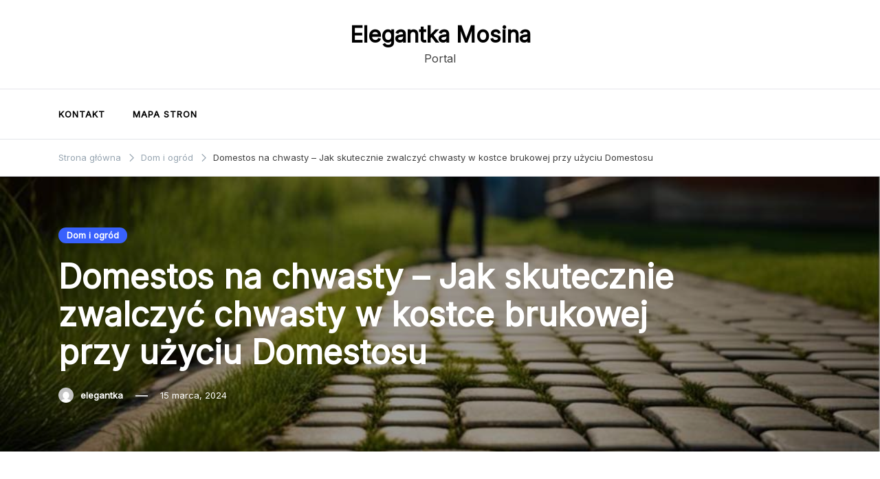

--- FILE ---
content_type: text/html; charset=UTF-8
request_url: https://elegantka-mosina.pl/domestos-na-chwasty/
body_size: 18748
content:
<!doctype html>
<html lang="pl-PL" prefix="og: https://ogp.me/ns#">
<head>
	<meta charset="UTF-8">
	<meta name="viewport" content="width=device-width, initial-scale=1">
	<link rel="profile" href="https://gmpg.org/xfn/11">

	
<!-- Optymalizacja wyszukiwarek według Rank Math - https://rankmath.com/ -->
<title>Domestos na chwasty - Jak skutecznie zwalczyć chwasty w kostce brukowej przy użyciu Domestosu - Elegantka Mosina</title>
<meta name="description" content="Każdy, kto posiada przydomowy ogród czy podjazd wyłożony kostką brukową, doskonale zdaje sobie sprawę z problemu, jakim są uporczywe chwasty. Ich usunięcie"/>
<meta name="robots" content="index, follow, max-snippet:-1, max-video-preview:-1, max-image-preview:large"/>
<link rel="canonical" href="https://elegantka-mosina.pl/domestos-na-chwasty/" />
<meta property="og:locale" content="pl_PL" />
<meta property="og:type" content="article" />
<meta property="og:title" content="Domestos na chwasty - Jak skutecznie zwalczyć chwasty w kostce brukowej przy użyciu Domestosu - Elegantka Mosina" />
<meta property="og:description" content="Każdy, kto posiada przydomowy ogród czy podjazd wyłożony kostką brukową, doskonale zdaje sobie sprawę z problemu, jakim są uporczywe chwasty. Ich usunięcie" />
<meta property="og:url" content="https://elegantka-mosina.pl/domestos-na-chwasty/" />
<meta property="og:site_name" content="Elegantka Mosina" />
<meta property="article:section" content="Dom i ogród" />
<meta property="og:updated_time" content="2024-03-15T08:41:44+00:00" />
<meta property="og:image" content="https://elegantka-mosina.pl/wp-content/uploads/2024/03/trawnik-domestos.jpg" />
<meta property="og:image:secure_url" content="https://elegantka-mosina.pl/wp-content/uploads/2024/03/trawnik-domestos.jpg" />
<meta property="og:image:width" content="1000" />
<meta property="og:image:height" content="663" />
<meta property="og:image:alt" content="Domestos na chwasty &#8211; Jak skutecznie zwalczyć chwasty w kostce brukowej przy użyciu Domestosu" />
<meta property="og:image:type" content="image/jpeg" />
<meta property="article:published_time" content="2024-03-15T08:41:42+00:00" />
<meta property="article:modified_time" content="2024-03-15T08:41:44+00:00" />
<meta name="twitter:card" content="summary_large_image" />
<meta name="twitter:title" content="Domestos na chwasty - Jak skutecznie zwalczyć chwasty w kostce brukowej przy użyciu Domestosu - Elegantka Mosina" />
<meta name="twitter:description" content="Każdy, kto posiada przydomowy ogród czy podjazd wyłożony kostką brukową, doskonale zdaje sobie sprawę z problemu, jakim są uporczywe chwasty. Ich usunięcie" />
<meta name="twitter:image" content="https://elegantka-mosina.pl/wp-content/uploads/2024/03/trawnik-domestos.jpg" />
<meta name="twitter:label1" content="Napisane przez" />
<meta name="twitter:data1" content="elegantka" />
<meta name="twitter:label2" content="Czas czytania" />
<meta name="twitter:data2" content="6 minut/y" />
<script type="application/ld+json" class="rank-math-schema">{"@context":"https://schema.org","@graph":[{"@type":["Person","Organization"],"@id":"https://elegantka-mosina.pl/#person","name":"Elegantka Mosina"},{"@type":"WebSite","@id":"https://elegantka-mosina.pl/#website","url":"https://elegantka-mosina.pl","name":"Elegantka Mosina","publisher":{"@id":"https://elegantka-mosina.pl/#person"},"inLanguage":"pl-PL"},{"@type":"ImageObject","@id":"https://elegantka-mosina.pl/wp-content/uploads/2024/03/trawnik-domestos.jpg","url":"https://elegantka-mosina.pl/wp-content/uploads/2024/03/trawnik-domestos.jpg","width":"1000","height":"663","inLanguage":"pl-PL"},{"@type":"WebPage","@id":"https://elegantka-mosina.pl/domestos-na-chwasty/#webpage","url":"https://elegantka-mosina.pl/domestos-na-chwasty/","name":"Domestos na chwasty - Jak skutecznie zwalczy\u0107 chwasty w kostce brukowej przy u\u017cyciu Domestosu - Elegantka Mosina","datePublished":"2024-03-15T08:41:42+00:00","dateModified":"2024-03-15T08:41:44+00:00","isPartOf":{"@id":"https://elegantka-mosina.pl/#website"},"primaryImageOfPage":{"@id":"https://elegantka-mosina.pl/wp-content/uploads/2024/03/trawnik-domestos.jpg"},"inLanguage":"pl-PL"},{"@type":"Person","@id":"https://elegantka-mosina.pl/author/elegantka/","name":"elegantka","url":"https://elegantka-mosina.pl/author/elegantka/","image":{"@type":"ImageObject","@id":"https://secure.gravatar.com/avatar/954dad4aceb5740812a23ce93ccec65e514c1ba5f92b579e25d51ebeca2a8564?s=96&amp;d=mm&amp;r=g","url":"https://secure.gravatar.com/avatar/954dad4aceb5740812a23ce93ccec65e514c1ba5f92b579e25d51ebeca2a8564?s=96&amp;d=mm&amp;r=g","caption":"elegantka","inLanguage":"pl-PL"},"sameAs":["https://elegantka-mosina.pl"]},{"@type":"BlogPosting","headline":"Domestos na chwasty - Jak skutecznie zwalczy\u0107 chwasty w kostce brukowej przy u\u017cyciu Domestosu - Elegantka","datePublished":"2024-03-15T08:41:42+00:00","dateModified":"2024-03-15T08:41:44+00:00","articleSection":"Dom i ogr\u00f3d","author":{"@id":"https://elegantka-mosina.pl/author/elegantka/","name":"elegantka"},"publisher":{"@id":"https://elegantka-mosina.pl/#person"},"description":"Ka\u017cdy, kto posiada przydomowy ogr\u00f3d czy podjazd wy\u0142o\u017cony kostk\u0105 brukow\u0105, doskonale zdaje sobie spraw\u0119 z problemu, jakim s\u0105 uporczywe chwasty. Ich usuni\u0119cie","name":"Domestos na chwasty - Jak skutecznie zwalczy\u0107 chwasty w kostce brukowej przy u\u017cyciu Domestosu - Elegantka","@id":"https://elegantka-mosina.pl/domestos-na-chwasty/#richSnippet","isPartOf":{"@id":"https://elegantka-mosina.pl/domestos-na-chwasty/#webpage"},"image":{"@id":"https://elegantka-mosina.pl/wp-content/uploads/2024/03/trawnik-domestos.jpg"},"inLanguage":"pl-PL","mainEntityOfPage":{"@id":"https://elegantka-mosina.pl/domestos-na-chwasty/#webpage"}}]}</script>
<!-- /Wtyczka Rank Math WordPress SEO -->

<link rel='dns-prefetch' href='//fonts.googleapis.com' />
<link rel="alternate" type="application/rss+xml" title="Elegantka Mosina &raquo; Kanał z wpisami" href="https://elegantka-mosina.pl/feed/" />
<link rel="alternate" type="application/rss+xml" title="Elegantka Mosina &raquo; Kanał z komentarzami" href="https://elegantka-mosina.pl/comments/feed/" />
<link rel="alternate" title="oEmbed (JSON)" type="application/json+oembed" href="https://elegantka-mosina.pl/wp-json/oembed/1.0/embed?url=https%3A%2F%2Felegantka-mosina.pl%2Fdomestos-na-chwasty%2F" />
<link rel="alternate" title="oEmbed (XML)" type="text/xml+oembed" href="https://elegantka-mosina.pl/wp-json/oembed/1.0/embed?url=https%3A%2F%2Felegantka-mosina.pl%2Fdomestos-na-chwasty%2F&#038;format=xml" />
<style id='wp-img-auto-sizes-contain-inline-css'>
img:is([sizes=auto i],[sizes^="auto," i]){contain-intrinsic-size:3000px 1500px}
/*# sourceURL=wp-img-auto-sizes-contain-inline-css */
</style>
<style id='wp-emoji-styles-inline-css'>

	img.wp-smiley, img.emoji {
		display: inline !important;
		border: none !important;
		box-shadow: none !important;
		height: 1em !important;
		width: 1em !important;
		margin: 0 0.07em !important;
		vertical-align: -0.1em !important;
		background: none !important;
		padding: 0 !important;
	}
/*# sourceURL=wp-emoji-styles-inline-css */
</style>
<style id='wp-block-library-inline-css'>
:root{--wp-block-synced-color:#7a00df;--wp-block-synced-color--rgb:122,0,223;--wp-bound-block-color:var(--wp-block-synced-color);--wp-editor-canvas-background:#ddd;--wp-admin-theme-color:#007cba;--wp-admin-theme-color--rgb:0,124,186;--wp-admin-theme-color-darker-10:#006ba1;--wp-admin-theme-color-darker-10--rgb:0,107,160.5;--wp-admin-theme-color-darker-20:#005a87;--wp-admin-theme-color-darker-20--rgb:0,90,135;--wp-admin-border-width-focus:2px}@media (min-resolution:192dpi){:root{--wp-admin-border-width-focus:1.5px}}.wp-element-button{cursor:pointer}:root .has-very-light-gray-background-color{background-color:#eee}:root .has-very-dark-gray-background-color{background-color:#313131}:root .has-very-light-gray-color{color:#eee}:root .has-very-dark-gray-color{color:#313131}:root .has-vivid-green-cyan-to-vivid-cyan-blue-gradient-background{background:linear-gradient(135deg,#00d084,#0693e3)}:root .has-purple-crush-gradient-background{background:linear-gradient(135deg,#34e2e4,#4721fb 50%,#ab1dfe)}:root .has-hazy-dawn-gradient-background{background:linear-gradient(135deg,#faaca8,#dad0ec)}:root .has-subdued-olive-gradient-background{background:linear-gradient(135deg,#fafae1,#67a671)}:root .has-atomic-cream-gradient-background{background:linear-gradient(135deg,#fdd79a,#004a59)}:root .has-nightshade-gradient-background{background:linear-gradient(135deg,#330968,#31cdcf)}:root .has-midnight-gradient-background{background:linear-gradient(135deg,#020381,#2874fc)}:root{--wp--preset--font-size--normal:16px;--wp--preset--font-size--huge:42px}.has-regular-font-size{font-size:1em}.has-larger-font-size{font-size:2.625em}.has-normal-font-size{font-size:var(--wp--preset--font-size--normal)}.has-huge-font-size{font-size:var(--wp--preset--font-size--huge)}.has-text-align-center{text-align:center}.has-text-align-left{text-align:left}.has-text-align-right{text-align:right}.has-fit-text{white-space:nowrap!important}#end-resizable-editor-section{display:none}.aligncenter{clear:both}.items-justified-left{justify-content:flex-start}.items-justified-center{justify-content:center}.items-justified-right{justify-content:flex-end}.items-justified-space-between{justify-content:space-between}.screen-reader-text{border:0;clip-path:inset(50%);height:1px;margin:-1px;overflow:hidden;padding:0;position:absolute;width:1px;word-wrap:normal!important}.screen-reader-text:focus{background-color:#ddd;clip-path:none;color:#444;display:block;font-size:1em;height:auto;left:5px;line-height:normal;padding:15px 23px 14px;text-decoration:none;top:5px;width:auto;z-index:100000}html :where(.has-border-color){border-style:solid}html :where([style*=border-top-color]){border-top-style:solid}html :where([style*=border-right-color]){border-right-style:solid}html :where([style*=border-bottom-color]){border-bottom-style:solid}html :where([style*=border-left-color]){border-left-style:solid}html :where([style*=border-width]){border-style:solid}html :where([style*=border-top-width]){border-top-style:solid}html :where([style*=border-right-width]){border-right-style:solid}html :where([style*=border-bottom-width]){border-bottom-style:solid}html :where([style*=border-left-width]){border-left-style:solid}html :where(img[class*=wp-image-]){height:auto;max-width:100%}:where(figure){margin:0 0 1em}html :where(.is-position-sticky){--wp-admin--admin-bar--position-offset:var(--wp-admin--admin-bar--height,0px)}@media screen and (max-width:600px){html :where(.is-position-sticky){--wp-admin--admin-bar--position-offset:0px}}

/*# sourceURL=wp-block-library-inline-css */
</style><style id='wp-block-categories-inline-css'>
.wp-block-categories{box-sizing:border-box}.wp-block-categories.alignleft{margin-right:2em}.wp-block-categories.alignright{margin-left:2em}.wp-block-categories.wp-block-categories-dropdown.aligncenter{text-align:center}.wp-block-categories .wp-block-categories__label{display:block;width:100%}
/*# sourceURL=https://elegantka-mosina.pl/wp-includes/blocks/categories/style.min.css */
</style>
<style id='wp-block-heading-inline-css'>
h1:where(.wp-block-heading).has-background,h2:where(.wp-block-heading).has-background,h3:where(.wp-block-heading).has-background,h4:where(.wp-block-heading).has-background,h5:where(.wp-block-heading).has-background,h6:where(.wp-block-heading).has-background{padding:1.25em 2.375em}h1.has-text-align-left[style*=writing-mode]:where([style*=vertical-lr]),h1.has-text-align-right[style*=writing-mode]:where([style*=vertical-rl]),h2.has-text-align-left[style*=writing-mode]:where([style*=vertical-lr]),h2.has-text-align-right[style*=writing-mode]:where([style*=vertical-rl]),h3.has-text-align-left[style*=writing-mode]:where([style*=vertical-lr]),h3.has-text-align-right[style*=writing-mode]:where([style*=vertical-rl]),h4.has-text-align-left[style*=writing-mode]:where([style*=vertical-lr]),h4.has-text-align-right[style*=writing-mode]:where([style*=vertical-rl]),h5.has-text-align-left[style*=writing-mode]:where([style*=vertical-lr]),h5.has-text-align-right[style*=writing-mode]:where([style*=vertical-rl]),h6.has-text-align-left[style*=writing-mode]:where([style*=vertical-lr]),h6.has-text-align-right[style*=writing-mode]:where([style*=vertical-rl]){rotate:180deg}
/*# sourceURL=https://elegantka-mosina.pl/wp-includes/blocks/heading/style.min.css */
</style>
<style id='wp-block-list-inline-css'>
ol,ul{box-sizing:border-box}:root :where(.wp-block-list.has-background){padding:1.25em 2.375em}
/*# sourceURL=https://elegantka-mosina.pl/wp-includes/blocks/list/style.min.css */
</style>
<style id='wp-block-search-inline-css'>
.wp-block-search__button{margin-left:10px;word-break:normal}.wp-block-search__button.has-icon{line-height:0}.wp-block-search__button svg{height:1.25em;min-height:24px;min-width:24px;width:1.25em;fill:currentColor;vertical-align:text-bottom}:where(.wp-block-search__button){border:1px solid #ccc;padding:6px 10px}.wp-block-search__inside-wrapper{display:flex;flex:auto;flex-wrap:nowrap;max-width:100%}.wp-block-search__label{width:100%}.wp-block-search.wp-block-search__button-only .wp-block-search__button{box-sizing:border-box;display:flex;flex-shrink:0;justify-content:center;margin-left:0;max-width:100%}.wp-block-search.wp-block-search__button-only .wp-block-search__inside-wrapper{min-width:0!important;transition-property:width}.wp-block-search.wp-block-search__button-only .wp-block-search__input{flex-basis:100%;transition-duration:.3s}.wp-block-search.wp-block-search__button-only.wp-block-search__searchfield-hidden,.wp-block-search.wp-block-search__button-only.wp-block-search__searchfield-hidden .wp-block-search__inside-wrapper{overflow:hidden}.wp-block-search.wp-block-search__button-only.wp-block-search__searchfield-hidden .wp-block-search__input{border-left-width:0!important;border-right-width:0!important;flex-basis:0;flex-grow:0;margin:0;min-width:0!important;padding-left:0!important;padding-right:0!important;width:0!important}:where(.wp-block-search__input){appearance:none;border:1px solid #949494;flex-grow:1;font-family:inherit;font-size:inherit;font-style:inherit;font-weight:inherit;letter-spacing:inherit;line-height:inherit;margin-left:0;margin-right:0;min-width:3rem;padding:8px;text-decoration:unset!important;text-transform:inherit}:where(.wp-block-search__button-inside .wp-block-search__inside-wrapper){background-color:#fff;border:1px solid #949494;box-sizing:border-box;padding:4px}:where(.wp-block-search__button-inside .wp-block-search__inside-wrapper) .wp-block-search__input{border:none;border-radius:0;padding:0 4px}:where(.wp-block-search__button-inside .wp-block-search__inside-wrapper) .wp-block-search__input:focus{outline:none}:where(.wp-block-search__button-inside .wp-block-search__inside-wrapper) :where(.wp-block-search__button){padding:4px 8px}.wp-block-search.aligncenter .wp-block-search__inside-wrapper{margin:auto}.wp-block[data-align=right] .wp-block-search.wp-block-search__button-only .wp-block-search__inside-wrapper{float:right}
/*# sourceURL=https://elegantka-mosina.pl/wp-includes/blocks/search/style.min.css */
</style>
<style id='wp-block-tag-cloud-inline-css'>
.wp-block-tag-cloud{box-sizing:border-box}.wp-block-tag-cloud.aligncenter{justify-content:center;text-align:center}.wp-block-tag-cloud a{display:inline-block;margin-right:5px}.wp-block-tag-cloud span{display:inline-block;margin-left:5px;text-decoration:none}:root :where(.wp-block-tag-cloud.is-style-outline){display:flex;flex-wrap:wrap;gap:1ch}:root :where(.wp-block-tag-cloud.is-style-outline a){border:1px solid;font-size:unset!important;margin-right:0;padding:1ch 2ch;text-decoration:none!important}
/*# sourceURL=https://elegantka-mosina.pl/wp-includes/blocks/tag-cloud/style.min.css */
</style>
<style id='wp-block-paragraph-inline-css'>
.is-small-text{font-size:.875em}.is-regular-text{font-size:1em}.is-large-text{font-size:2.25em}.is-larger-text{font-size:3em}.has-drop-cap:not(:focus):first-letter{float:left;font-size:8.4em;font-style:normal;font-weight:100;line-height:.68;margin:.05em .1em 0 0;text-transform:uppercase}body.rtl .has-drop-cap:not(:focus):first-letter{float:none;margin-left:.1em}p.has-drop-cap.has-background{overflow:hidden}:root :where(p.has-background){padding:1.25em 2.375em}:where(p.has-text-color:not(.has-link-color)) a{color:inherit}p.has-text-align-left[style*="writing-mode:vertical-lr"],p.has-text-align-right[style*="writing-mode:vertical-rl"]{rotate:180deg}
/*# sourceURL=https://elegantka-mosina.pl/wp-includes/blocks/paragraph/style.min.css */
</style>
<style id='wp-block-separator-inline-css'>
@charset "UTF-8";.wp-block-separator{border:none;border-top:2px solid}:root :where(.wp-block-separator.is-style-dots){height:auto;line-height:1;text-align:center}:root :where(.wp-block-separator.is-style-dots):before{color:currentColor;content:"···";font-family:serif;font-size:1.5em;letter-spacing:2em;padding-left:2em}.wp-block-separator.is-style-dots{background:none!important;border:none!important}
/*# sourceURL=https://elegantka-mosina.pl/wp-includes/blocks/separator/style.min.css */
</style>
<style id='wp-block-table-inline-css'>
.wp-block-table{overflow-x:auto}.wp-block-table table{border-collapse:collapse;width:100%}.wp-block-table thead{border-bottom:3px solid}.wp-block-table tfoot{border-top:3px solid}.wp-block-table td,.wp-block-table th{border:1px solid;padding:.5em}.wp-block-table .has-fixed-layout{table-layout:fixed;width:100%}.wp-block-table .has-fixed-layout td,.wp-block-table .has-fixed-layout th{word-break:break-word}.wp-block-table.aligncenter,.wp-block-table.alignleft,.wp-block-table.alignright{display:table;width:auto}.wp-block-table.aligncenter td,.wp-block-table.aligncenter th,.wp-block-table.alignleft td,.wp-block-table.alignleft th,.wp-block-table.alignright td,.wp-block-table.alignright th{word-break:break-word}.wp-block-table .has-subtle-light-gray-background-color{background-color:#f3f4f5}.wp-block-table .has-subtle-pale-green-background-color{background-color:#e9fbe5}.wp-block-table .has-subtle-pale-blue-background-color{background-color:#e7f5fe}.wp-block-table .has-subtle-pale-pink-background-color{background-color:#fcf0ef}.wp-block-table.is-style-stripes{background-color:initial;border-collapse:inherit;border-spacing:0}.wp-block-table.is-style-stripes tbody tr:nth-child(odd){background-color:#f0f0f0}.wp-block-table.is-style-stripes.has-subtle-light-gray-background-color tbody tr:nth-child(odd){background-color:#f3f4f5}.wp-block-table.is-style-stripes.has-subtle-pale-green-background-color tbody tr:nth-child(odd){background-color:#e9fbe5}.wp-block-table.is-style-stripes.has-subtle-pale-blue-background-color tbody tr:nth-child(odd){background-color:#e7f5fe}.wp-block-table.is-style-stripes.has-subtle-pale-pink-background-color tbody tr:nth-child(odd){background-color:#fcf0ef}.wp-block-table.is-style-stripes td,.wp-block-table.is-style-stripes th{border-color:#0000}.wp-block-table.is-style-stripes{border-bottom:1px solid #f0f0f0}.wp-block-table .has-border-color td,.wp-block-table .has-border-color th,.wp-block-table .has-border-color tr,.wp-block-table .has-border-color>*{border-color:inherit}.wp-block-table table[style*=border-top-color] tr:first-child,.wp-block-table table[style*=border-top-color] tr:first-child td,.wp-block-table table[style*=border-top-color] tr:first-child th,.wp-block-table table[style*=border-top-color]>*,.wp-block-table table[style*=border-top-color]>* td,.wp-block-table table[style*=border-top-color]>* th{border-top-color:inherit}.wp-block-table table[style*=border-top-color] tr:not(:first-child){border-top-color:initial}.wp-block-table table[style*=border-right-color] td:last-child,.wp-block-table table[style*=border-right-color] th,.wp-block-table table[style*=border-right-color] tr,.wp-block-table table[style*=border-right-color]>*{border-right-color:inherit}.wp-block-table table[style*=border-bottom-color] tr:last-child,.wp-block-table table[style*=border-bottom-color] tr:last-child td,.wp-block-table table[style*=border-bottom-color] tr:last-child th,.wp-block-table table[style*=border-bottom-color]>*,.wp-block-table table[style*=border-bottom-color]>* td,.wp-block-table table[style*=border-bottom-color]>* th{border-bottom-color:inherit}.wp-block-table table[style*=border-bottom-color] tr:not(:last-child){border-bottom-color:initial}.wp-block-table table[style*=border-left-color] td:first-child,.wp-block-table table[style*=border-left-color] th,.wp-block-table table[style*=border-left-color] tr,.wp-block-table table[style*=border-left-color]>*{border-left-color:inherit}.wp-block-table table[style*=border-style] td,.wp-block-table table[style*=border-style] th,.wp-block-table table[style*=border-style] tr,.wp-block-table table[style*=border-style]>*{border-style:inherit}.wp-block-table table[style*=border-width] td,.wp-block-table table[style*=border-width] th,.wp-block-table table[style*=border-width] tr,.wp-block-table table[style*=border-width]>*{border-style:inherit;border-width:inherit}
/*# sourceURL=https://elegantka-mosina.pl/wp-includes/blocks/table/style.min.css */
</style>
<style id='global-styles-inline-css'>
:root{--wp--preset--aspect-ratio--square: 1;--wp--preset--aspect-ratio--4-3: 4/3;--wp--preset--aspect-ratio--3-4: 3/4;--wp--preset--aspect-ratio--3-2: 3/2;--wp--preset--aspect-ratio--2-3: 2/3;--wp--preset--aspect-ratio--16-9: 16/9;--wp--preset--aspect-ratio--9-16: 9/16;--wp--preset--color--black: #000000;--wp--preset--color--cyan-bluish-gray: #abb8c3;--wp--preset--color--white: #ffffff;--wp--preset--color--pale-pink: #f78da7;--wp--preset--color--vivid-red: #cf2e2e;--wp--preset--color--luminous-vivid-orange: #ff6900;--wp--preset--color--luminous-vivid-amber: #fcb900;--wp--preset--color--light-green-cyan: #7bdcb5;--wp--preset--color--vivid-green-cyan: #00d084;--wp--preset--color--pale-cyan-blue: #8ed1fc;--wp--preset--color--vivid-cyan-blue: #0693e3;--wp--preset--color--vivid-purple: #9b51e0;--wp--preset--gradient--vivid-cyan-blue-to-vivid-purple: linear-gradient(135deg,rgb(6,147,227) 0%,rgb(155,81,224) 100%);--wp--preset--gradient--light-green-cyan-to-vivid-green-cyan: linear-gradient(135deg,rgb(122,220,180) 0%,rgb(0,208,130) 100%);--wp--preset--gradient--luminous-vivid-amber-to-luminous-vivid-orange: linear-gradient(135deg,rgb(252,185,0) 0%,rgb(255,105,0) 100%);--wp--preset--gradient--luminous-vivid-orange-to-vivid-red: linear-gradient(135deg,rgb(255,105,0) 0%,rgb(207,46,46) 100%);--wp--preset--gradient--very-light-gray-to-cyan-bluish-gray: linear-gradient(135deg,rgb(238,238,238) 0%,rgb(169,184,195) 100%);--wp--preset--gradient--cool-to-warm-spectrum: linear-gradient(135deg,rgb(74,234,220) 0%,rgb(151,120,209) 20%,rgb(207,42,186) 40%,rgb(238,44,130) 60%,rgb(251,105,98) 80%,rgb(254,248,76) 100%);--wp--preset--gradient--blush-light-purple: linear-gradient(135deg,rgb(255,206,236) 0%,rgb(152,150,240) 100%);--wp--preset--gradient--blush-bordeaux: linear-gradient(135deg,rgb(254,205,165) 0%,rgb(254,45,45) 50%,rgb(107,0,62) 100%);--wp--preset--gradient--luminous-dusk: linear-gradient(135deg,rgb(255,203,112) 0%,rgb(199,81,192) 50%,rgb(65,88,208) 100%);--wp--preset--gradient--pale-ocean: linear-gradient(135deg,rgb(255,245,203) 0%,rgb(182,227,212) 50%,rgb(51,167,181) 100%);--wp--preset--gradient--electric-grass: linear-gradient(135deg,rgb(202,248,128) 0%,rgb(113,206,126) 100%);--wp--preset--gradient--midnight: linear-gradient(135deg,rgb(2,3,129) 0%,rgb(40,116,252) 100%);--wp--preset--font-size--small: var(--font-size-sm);--wp--preset--font-size--medium: 20px;--wp--preset--font-size--large: var(--font-size-lg);--wp--preset--font-size--x-large: 42px;--wp--preset--font-size--normal: var(--font-size-md);--wp--preset--font-size--larger: var(--font-size-xl);--wp--preset--font-size--extra-large: var(--font-size-2xl);--wp--preset--font-size--huge: var(--font-size-3xl);--wp--preset--font-size--gigantic: var(--font-size-4xl);--wp--preset--spacing--20: 0.44rem;--wp--preset--spacing--30: 0.67rem;--wp--preset--spacing--40: 1rem;--wp--preset--spacing--50: 1.5rem;--wp--preset--spacing--60: 2.25rem;--wp--preset--spacing--70: 3.38rem;--wp--preset--spacing--80: 5.06rem;--wp--preset--shadow--natural: 6px 6px 9px rgba(0, 0, 0, 0.2);--wp--preset--shadow--deep: 12px 12px 50px rgba(0, 0, 0, 0.4);--wp--preset--shadow--sharp: 6px 6px 0px rgba(0, 0, 0, 0.2);--wp--preset--shadow--outlined: 6px 6px 0px -3px rgb(255, 255, 255), 6px 6px rgb(0, 0, 0);--wp--preset--shadow--crisp: 6px 6px 0px rgb(0, 0, 0);}:where(.is-layout-flex){gap: 0.5em;}:where(.is-layout-grid){gap: 0.5em;}body .is-layout-flex{display: flex;}.is-layout-flex{flex-wrap: wrap;align-items: center;}.is-layout-flex > :is(*, div){margin: 0;}body .is-layout-grid{display: grid;}.is-layout-grid > :is(*, div){margin: 0;}:where(.wp-block-columns.is-layout-flex){gap: 2em;}:where(.wp-block-columns.is-layout-grid){gap: 2em;}:where(.wp-block-post-template.is-layout-flex){gap: 1.25em;}:where(.wp-block-post-template.is-layout-grid){gap: 1.25em;}.has-black-color{color: var(--wp--preset--color--black) !important;}.has-cyan-bluish-gray-color{color: var(--wp--preset--color--cyan-bluish-gray) !important;}.has-white-color{color: var(--wp--preset--color--white) !important;}.has-pale-pink-color{color: var(--wp--preset--color--pale-pink) !important;}.has-vivid-red-color{color: var(--wp--preset--color--vivid-red) !important;}.has-luminous-vivid-orange-color{color: var(--wp--preset--color--luminous-vivid-orange) !important;}.has-luminous-vivid-amber-color{color: var(--wp--preset--color--luminous-vivid-amber) !important;}.has-light-green-cyan-color{color: var(--wp--preset--color--light-green-cyan) !important;}.has-vivid-green-cyan-color{color: var(--wp--preset--color--vivid-green-cyan) !important;}.has-pale-cyan-blue-color{color: var(--wp--preset--color--pale-cyan-blue) !important;}.has-vivid-cyan-blue-color{color: var(--wp--preset--color--vivid-cyan-blue) !important;}.has-vivid-purple-color{color: var(--wp--preset--color--vivid-purple) !important;}.has-black-background-color{background-color: var(--wp--preset--color--black) !important;}.has-cyan-bluish-gray-background-color{background-color: var(--wp--preset--color--cyan-bluish-gray) !important;}.has-white-background-color{background-color: var(--wp--preset--color--white) !important;}.has-pale-pink-background-color{background-color: var(--wp--preset--color--pale-pink) !important;}.has-vivid-red-background-color{background-color: var(--wp--preset--color--vivid-red) !important;}.has-luminous-vivid-orange-background-color{background-color: var(--wp--preset--color--luminous-vivid-orange) !important;}.has-luminous-vivid-amber-background-color{background-color: var(--wp--preset--color--luminous-vivid-amber) !important;}.has-light-green-cyan-background-color{background-color: var(--wp--preset--color--light-green-cyan) !important;}.has-vivid-green-cyan-background-color{background-color: var(--wp--preset--color--vivid-green-cyan) !important;}.has-pale-cyan-blue-background-color{background-color: var(--wp--preset--color--pale-cyan-blue) !important;}.has-vivid-cyan-blue-background-color{background-color: var(--wp--preset--color--vivid-cyan-blue) !important;}.has-vivid-purple-background-color{background-color: var(--wp--preset--color--vivid-purple) !important;}.has-black-border-color{border-color: var(--wp--preset--color--black) !important;}.has-cyan-bluish-gray-border-color{border-color: var(--wp--preset--color--cyan-bluish-gray) !important;}.has-white-border-color{border-color: var(--wp--preset--color--white) !important;}.has-pale-pink-border-color{border-color: var(--wp--preset--color--pale-pink) !important;}.has-vivid-red-border-color{border-color: var(--wp--preset--color--vivid-red) !important;}.has-luminous-vivid-orange-border-color{border-color: var(--wp--preset--color--luminous-vivid-orange) !important;}.has-luminous-vivid-amber-border-color{border-color: var(--wp--preset--color--luminous-vivid-amber) !important;}.has-light-green-cyan-border-color{border-color: var(--wp--preset--color--light-green-cyan) !important;}.has-vivid-green-cyan-border-color{border-color: var(--wp--preset--color--vivid-green-cyan) !important;}.has-pale-cyan-blue-border-color{border-color: var(--wp--preset--color--pale-cyan-blue) !important;}.has-vivid-cyan-blue-border-color{border-color: var(--wp--preset--color--vivid-cyan-blue) !important;}.has-vivid-purple-border-color{border-color: var(--wp--preset--color--vivid-purple) !important;}.has-vivid-cyan-blue-to-vivid-purple-gradient-background{background: var(--wp--preset--gradient--vivid-cyan-blue-to-vivid-purple) !important;}.has-light-green-cyan-to-vivid-green-cyan-gradient-background{background: var(--wp--preset--gradient--light-green-cyan-to-vivid-green-cyan) !important;}.has-luminous-vivid-amber-to-luminous-vivid-orange-gradient-background{background: var(--wp--preset--gradient--luminous-vivid-amber-to-luminous-vivid-orange) !important;}.has-luminous-vivid-orange-to-vivid-red-gradient-background{background: var(--wp--preset--gradient--luminous-vivid-orange-to-vivid-red) !important;}.has-very-light-gray-to-cyan-bluish-gray-gradient-background{background: var(--wp--preset--gradient--very-light-gray-to-cyan-bluish-gray) !important;}.has-cool-to-warm-spectrum-gradient-background{background: var(--wp--preset--gradient--cool-to-warm-spectrum) !important;}.has-blush-light-purple-gradient-background{background: var(--wp--preset--gradient--blush-light-purple) !important;}.has-blush-bordeaux-gradient-background{background: var(--wp--preset--gradient--blush-bordeaux) !important;}.has-luminous-dusk-gradient-background{background: var(--wp--preset--gradient--luminous-dusk) !important;}.has-pale-ocean-gradient-background{background: var(--wp--preset--gradient--pale-ocean) !important;}.has-electric-grass-gradient-background{background: var(--wp--preset--gradient--electric-grass) !important;}.has-midnight-gradient-background{background: var(--wp--preset--gradient--midnight) !important;}.has-small-font-size{font-size: var(--wp--preset--font-size--small) !important;}.has-medium-font-size{font-size: var(--wp--preset--font-size--medium) !important;}.has-large-font-size{font-size: var(--wp--preset--font-size--large) !important;}.has-x-large-font-size{font-size: var(--wp--preset--font-size--x-large) !important;}
/*# sourceURL=global-styles-inline-css */
</style>

<style id='classic-theme-styles-inline-css'>
/*! This file is auto-generated */
.wp-block-button__link{color:#fff;background-color:#32373c;border-radius:9999px;box-shadow:none;text-decoration:none;padding:calc(.667em + 2px) calc(1.333em + 2px);font-size:1.125em}.wp-block-file__button{background:#32373c;color:#fff;text-decoration:none}
/*# sourceURL=/wp-includes/css/classic-themes.min.css */
</style>
<link rel='stylesheet' id='ez-toc-css' href='https://elegantka-mosina.pl/wp-content/plugins/easy-table-of-contents/assets/css/screen.min.css?ver=2.0.72' media='all' />
<style id='ez-toc-inline-css'>
div#ez-toc-container .ez-toc-title {font-size: 120%;}div#ez-toc-container .ez-toc-title {font-weight: 500;}div#ez-toc-container ul li {font-size: 95%;}div#ez-toc-container ul li {font-weight: 500;}div#ez-toc-container nav ul ul li {font-size: 90%;}
.ez-toc-container-direction {direction: ltr;}.ez-toc-counter ul{counter-reset: item ;}.ez-toc-counter nav ul li a::before {content: counters(item, '.', decimal) '. ';display: inline-block;counter-increment: item;flex-grow: 0;flex-shrink: 0;margin-right: .2em; float: left; }.ez-toc-widget-direction {direction: ltr;}.ez-toc-widget-container ul{counter-reset: item ;}.ez-toc-widget-container nav ul li a::before {content: counters(item, '.', decimal) '. ';display: inline-block;counter-increment: item;flex-grow: 0;flex-shrink: 0;margin-right: .2em; float: left; }
/*# sourceURL=ez-toc-inline-css */
</style>
<link rel='stylesheet' id='voluto-fonts-css' href='//fonts.googleapis.com/css?family=Inter%3Aregular%7CInter%3Aregular&#038;subset=latin&#038;display=swap&#038;ver=1.0.1' media='all' />
<link rel='stylesheet' id='voluto-style-css' href='https://elegantka-mosina.pl/wp-content/themes/voluto/style.css?ver=1.0.1' media='all' />
<link rel='stylesheet' id='voluto-style-min-css' href='https://elegantka-mosina.pl/wp-content/themes/voluto/assets/css/styles.min.css?ver=1.0.1' media='all' />
<style id='voluto-style-min-inline-css'>
:root { --color-accent:; --color-accent-dark:;}
.voluto-breadcrumb-trail { background-color:#ffffff; }@media (min-width:  992px) { .site-info { padding-top:24px; } }@media (min-width:  992px) { .site-info { padding-bottom:24px; } }.single-post .page-banner, .single-post .entry-header { text-align:left; }.single-post .page-banner.overlay { align-items:center; }.card-style-boxed .post-content-inner .post-thumbnail { margin-left:-30px;margin-right:-30px;}

/*# sourceURL=voluto-style-min-inline-css */
</style>
<script src="https://elegantka-mosina.pl/wp-includes/js/jquery/jquery.min.js?ver=3.7.1" id="jquery-core-js"></script>
<script src="https://elegantka-mosina.pl/wp-includes/js/jquery/jquery-migrate.min.js?ver=3.4.1" id="jquery-migrate-js"></script>
<link rel="https://api.w.org/" href="https://elegantka-mosina.pl/wp-json/" /><link rel="alternate" title="JSON" type="application/json" href="https://elegantka-mosina.pl/wp-json/wp/v2/posts/294" /><link rel="EditURI" type="application/rsd+xml" title="RSD" href="https://elegantka-mosina.pl/xmlrpc.php?rsd" />
<meta name="generator" content="WordPress 6.9" />
<link rel='shortlink' href='https://elegantka-mosina.pl/?p=294' />
<script id="google_gtagjs" src="https://www.googletagmanager.com/gtag/js?id=G-4K7FM2V8ZX" async></script>
<script id="google_gtagjs-inline">
window.dataLayer = window.dataLayer || [];function gtag(){dataLayer.push(arguments);}gtag('js', new Date());gtag('config', 'G-4K7FM2V8ZX', {} );
</script>
<link rel="icon" href="https://elegantka-mosina.pl/wp-content/uploads/2024/04/cropped-cropped-elegantka-male-32x32.jpg" sizes="32x32" />
<link rel="icon" href="https://elegantka-mosina.pl/wp-content/uploads/2024/04/cropped-cropped-elegantka-male-192x192.jpg" sizes="192x192" />
<link rel="apple-touch-icon" href="https://elegantka-mosina.pl/wp-content/uploads/2024/04/cropped-cropped-elegantka-male-180x180.jpg" />
<meta name="msapplication-TileImage" content="https://elegantka-mosina.pl/wp-content/uploads/2024/04/cropped-cropped-elegantka-male-270x270.jpg" />
</head>

<body class="wp-singular post-template-default single single-post postid-294 single-format-standard wp-theme-voluto sidebar-right has-sticky-header">
<div id="page" class="site">
	<a class="skip-link screen-reader-text" href="#primary">Przejdź do treści</a>

	
	
			<header id="masthead" class="site-header header-layout-centered">
				<div class="container">
					<div class="row">
						<div class="col-md-12">
							<div class="site-branding">
																	<p class="site-title"><a href="https://elegantka-mosina.pl/" rel="home">Elegantka Mosina</a></p>
																		<p class="site-description">Portal</p>
															</div><!-- .site-branding -->
						</div>
					</div>
				</div>
			</header><!-- #masthead -->
			<div class="menu-bar">
								<div class="container">
					<div class="row">
						<div class="col-md-12 v-align">
							
				
				<nav id="site-navigation" class="main-navigation" >
					<div class="mobile-menu-close" tabindex="0"><span class="voluto-icon"><svg xmlns="http://www.w3.org/2000/svg" viewBox="0 0 512.001 512.001"><path d="M284.286 256.002L506.143 34.144c7.811-7.811 7.811-20.475 0-28.285-7.811-7.81-20.475-7.811-28.285 0L256 227.717 34.143 5.859c-7.811-7.811-20.475-7.811-28.285 0-7.81 7.811-7.811 20.475 0 28.285l221.857 221.857L5.858 477.859c-7.811 7.811-7.811 20.475 0 28.285a19.938 19.938 0 0014.143 5.857 19.94 19.94 0 0014.143-5.857L256 284.287l221.857 221.857c3.905 3.905 9.024 5.857 14.143 5.857s10.237-1.952 14.143-5.857c7.811-7.811 7.811-20.475 0-28.285L284.286 256.002z" /></svg></span></div>
					<div id="primary-menu" class="menu"><ul>
<li class="page_item page-item-356"><a href="https://elegantka-mosina.pl/kontakt/">Kontakt</a></li>
<li class="page_item page-item-79"><a href="https://elegantka-mosina.pl/mapa-stron/">Mapa stron</a></li>
</ul></div>
					
				</nav><!-- #site-navigation -->
													<div class="header-elements v-align">
																															</div>									
						</div>
					</div>	
				</div>			
			</div>			
			
			<header id="mobile-header" class="mobile-header header-layout-mobile">
								<div class="search-overlay-wrapper">
					<form role="search" method="get" class="search-form" action="https://elegantka-mosina.pl/">
				<label>
					<span class="screen-reader-text">Szukaj:</span>
					<input type="search" class="search-field" placeholder="Szukaj &hellip;" value="" name="s" />
				</label>
				<input type="submit" class="search-submit" value="Szukaj" />
			</form>				</div>
				<div class="container">
					<div class="row">
						<div class="col-4 v-align">
							<div class="site-branding">
																	<p class="site-title"><a href="https://elegantka-mosina.pl/" rel="home">Elegantka Mosina</a></p>
																		<p class="site-description">Portal</p>
															</div><!-- .site-branding -->
						</div>

						<div class="col-8 v-align">
							
				
				<nav id="mobile-navigation" class="main-navigation" >
					<div class="mobile-menu-close" tabindex="0"><span class="voluto-icon"><svg xmlns="http://www.w3.org/2000/svg" viewBox="0 0 512.001 512.001"><path d="M284.286 256.002L506.143 34.144c7.811-7.811 7.811-20.475 0-28.285-7.811-7.81-20.475-7.811-28.285 0L256 227.717 34.143 5.859c-7.811-7.811-20.475-7.811-28.285 0-7.81 7.811-7.811 20.475 0 28.285l221.857 221.857L5.858 477.859c-7.811 7.811-7.811 20.475 0 28.285a19.938 19.938 0 0014.143 5.857 19.94 19.94 0 0014.143-5.857L256 284.287l221.857 221.857c3.905 3.905 9.024 5.857 14.143 5.857s10.237-1.952 14.143-5.857c7.811-7.811 7.811-20.475 0-28.285L284.286 256.002z" /></svg></span></div>
					<div id="primary-menu" class="menu"><ul>
<li class="page_item page-item-356"><a href="https://elegantka-mosina.pl/kontakt/">Kontakt</a></li>
<li class="page_item page-item-79"><a href="https://elegantka-mosina.pl/mapa-stron/">Mapa stron</a></li>
</ul></div>
					
				</nav><!-- #site-navigation -->
													<div class="header-elements v-align align-right">
																																<button class="menu-toggle" aria-controls="primary-menu" aria-label="Przełącz menu mobilne" aria-expanded="false" ><span class="voluto-icon"><svg xmlns="http://www.w3.org/2000/svg" viewBox="0 0 448 512"><path d="M16 132h416c8.837 0 16-7.163 16-16V76c0-8.837-7.163-16-16-16H16C7.163 60 0 67.163 0 76v40c0 8.837 7.163 16 16 16zm0 160h416c8.837 0 16-7.163 16-16v-40c0-8.837-7.163-16-16-16H16c-8.837 0-16 7.163-16 16v40c0 8.837 7.163 16 16 16zm0 160h416c8.837 0 16-7.163 16-16v-40c0-8.837-7.163-16-16-16H16c-8.837 0-16 7.163-16 16v40c0 8.837 7.163 16 16 16z" /></svg></span><span class="menu-label"></span></button>	
							</div>									
						</div>			
					</div>
				</div>
			</header><!-- #masthead -->
				
	<nav role="navigation" aria-label="Okruszki" class="voluto-breadcrumb-trail" itemprop="breadcrumb"><div class="container"><ul class="trail-items" itemscope itemtype="http://schema.org/BreadcrumbList"><meta name="numberOfItems" content="3" /><meta name="itemListOrder" content="Ascending" /><li itemprop="itemListElement" itemscope itemtype="http://schema.org/ListItem" class="trail-item trail-begin"><a href="https://elegantka-mosina.pl/" rel="home" itemprop="item"><span itemprop="name">Strona główna</span></a><meta itemprop="position" content="1" /><span class="voluto-icon"><svg xmlns="http://www.w3.org/2000/svg" viewBox="0 0 20 20"><path d="M7.7,20c-0.3,0-0.5-0.1-0.7-0.3c-0.4-0.4-0.4-1.1,0-1.5l8.1-8.1L6.7,1.8c-0.4-0.4-0.4-1.1,0-1.5c0.4-0.4,1.1-0.4,1.5,0l9.1,9.1c0.4,0.4,0.4,1.1,0,1.5l-8.8,8.9C8.2,19.9,7.9,20,7.7,20z" /></svg></span></li><li itemprop="itemListElement" itemscope itemtype="http://schema.org/ListItem" class="trail-item"><a href="https://elegantka-mosina.pl/category/dom-i-ogrod/" itemprop="item"><span itemprop="name">Dom i ogród</span></a><meta itemprop="position" content="2" /><span class="voluto-icon"><svg xmlns="http://www.w3.org/2000/svg" viewBox="0 0 20 20"><path d="M7.7,20c-0.3,0-0.5-0.1-0.7-0.3c-0.4-0.4-0.4-1.1,0-1.5l8.1-8.1L6.7,1.8c-0.4-0.4-0.4-1.1,0-1.5c0.4-0.4,1.1-0.4,1.5,0l9.1,9.1c0.4,0.4,0.4,1.1,0,1.5l-8.8,8.9C8.2,19.9,7.9,20,7.7,20z" /></svg></span></li><li itemprop="itemListElement" itemscope itemtype="http://schema.org/ListItem" class="trail-item trail-end"><span itemprop="item"><span itemprop="name">Domestos na chwasty &#8211; Jak skutecznie zwalczyć chwasty w kostce brukowej przy użyciu Domestosu</span></span><meta itemprop="position" content="3" /><span class="voluto-icon"><svg xmlns="http://www.w3.org/2000/svg" viewBox="0 0 20 20"><path d="M7.7,20c-0.3,0-0.5-0.1-0.7-0.3c-0.4-0.4-0.4-1.1,0-1.5l8.1-8.1L6.7,1.8c-0.4-0.4-0.4-1.1,0-1.5c0.4-0.4,1.1-0.4,1.5,0l9.1,9.1c0.4,0.4,0.4,1.1,0,1.5l-8.8,8.9C8.2,19.9,7.9,20,7.7,20z" /></svg></span></li></ul></div></nav>			<div class="page-banner-container nocontainer">
								<div class="page-banner has-featured overlay">
					<img width="1000" height="663" src="https://elegantka-mosina.pl/wp-content/uploads/2024/03/trawnik-domestos.jpg" class="attachment-full size-full wp-post-image" alt="Domestos na chwasty &#8211; Jak skutecznie zwalczyć chwasty w kostce brukowej przy użyciu Domestosu" decoding="async" fetchpriority="high" srcset="https://elegantka-mosina.pl/wp-content/uploads/2024/03/trawnik-domestos.jpg 1000w, https://elegantka-mosina.pl/wp-content/uploads/2024/03/trawnik-domestos-300x199.jpg 300w, https://elegantka-mosina.pl/wp-content/uploads/2024/03/trawnik-domestos-768x509.jpg 768w, https://elegantka-mosina.pl/wp-content/uploads/2024/03/trawnik-domestos-900x597.jpg 900w, https://elegantka-mosina.pl/wp-content/uploads/2024/03/trawnik-domestos-500x332.jpg 500w" sizes="(max-width: 1000px) 100vw, 1000px" />					<div class="banner-overlay"></div>
							
					<div class="container">
						
			<header class="entry-header">
								<div class="post-cats">
					<span class="cat-links"><a href="https://elegantka-mosina.pl/category/dom-i-ogrod/" rel="category tag">Dom i ogród</a></span>				</div>
							
				<h1 class="entry-title">Domestos na chwasty &#8211; Jak skutecznie zwalczyć chwasty w kostce brukowej przy użyciu Domestosu</h1>					<div class="entry-meta">
						<img alt='' src='https://secure.gravatar.com/avatar/954dad4aceb5740812a23ce93ccec65e514c1ba5f92b579e25d51ebeca2a8564?s=22&#038;d=mm&#038;r=g' srcset='https://secure.gravatar.com/avatar/954dad4aceb5740812a23ce93ccec65e514c1ba5f92b579e25d51ebeca2a8564?s=44&#038;d=mm&#038;r=g 2x' class='avatar avatar-22 photo' height='22' width='22' decoding='async'/><div class="post-data-text has-author"><div class="byline"> <span class="author vcard"><a class="url fn n" href="https://elegantka-mosina.pl/author/elegantka/">elegantka</a></span></div><span class="posted-on"><a href="https://elegantka-mosina.pl/domestos-na-chwasty/" rel="bookmark"><time class="entry-date published" datetime="2024-03-15T08:41:42+00:00">15 marca, 2024</time><time class="updated" datetime="2024-03-15T08:41:44+00:00">15 marca, 2024</time></a></span></div>					</div><!-- .entry-meta -->
												</header><!-- .entry-header -->			
								</div>
				</div>
			</div>
			
	<div class="voluto-main-container container">
	
	<main id="primary" class="site-main">

		
<article id="post-294" class="post-294 post type-post status-publish format-standard has-post-thumbnail hentry category-dom-i-ogrod">

			<div class="entry-content">
				
<p>Każdy, kto posiada przydomowy ogród czy podjazd wyłożony kostką brukową, doskonale zdaje sobie sprawę z problemu, jakim są uporczywe chwasty. Ich usunięcie często wymaga dużo czasu i wysiłku, a tradycyjne metody nie zawsze przynoszą oczekiwane efekty. W poszukiwaniu skutecznych rozwiązań, wielu z nas sięga po nietypowe, ale niezwykle efektywne środki, takie jak Domestos. Ten znany środek czystości, choć pierwotnie nie był przeznaczony do walki z chwastami, okazuje się być nieocenionym sprzymierzeńcem w tej nierównej walce. W niniejszym artykule przybliżymy, dlaczego Domestos jest tak skuteczny w eliminowaniu niechcianych roślin z kostki brukowej, jak przygotować i bezpiecznie stosować roztwór, a także przedstawimy krok po kroku proces usuwania chwastów. Ponadto, zaproponujemy alternatywne metody, które mogą okazać się pomocne, oraz odpowiemy na najczęściej zadawane pytania dotyczące tego nietypowego zastosowania Domestosu. Naszym celem jest dostarczenie praktycznych wskazówek, które pomogą Ci cieszyć się estetycznym wyglądem Twojej kostki brukowej bez niechcianych roślin.</p>



<div id="ez-toc-container" class="ez-toc-v2_0_72 counter-hierarchy ez-toc-counter ez-toc-grey ez-toc-container-direction">
<div class="ez-toc-title-container">
<p class="ez-toc-title" style="cursor:inherit">Spis treści</p>
<span class="ez-toc-title-toggle"><a href="#" class="ez-toc-pull-right ez-toc-btn ez-toc-btn-xs ez-toc-btn-default ez-toc-toggle" aria-label="Toggle Table of Content"><span class="ez-toc-js-icon-con"><span class=""><span class="eztoc-hide" style="display:none;">Toggle</span><span class="ez-toc-icon-toggle-span"><svg style="fill: #999;color:#999" xmlns="http://www.w3.org/2000/svg" class="list-377408" width="20px" height="20px" viewBox="0 0 24 24" fill="none"><path d="M6 6H4v2h2V6zm14 0H8v2h12V6zM4 11h2v2H4v-2zm16 0H8v2h12v-2zM4 16h2v2H4v-2zm16 0H8v2h12v-2z" fill="currentColor"></path></svg><svg style="fill: #999;color:#999" class="arrow-unsorted-368013" xmlns="http://www.w3.org/2000/svg" width="10px" height="10px" viewBox="0 0 24 24" version="1.2" baseProfile="tiny"><path d="M18.2 9.3l-6.2-6.3-6.2 6.3c-.2.2-.3.4-.3.7s.1.5.3.7c.2.2.4.3.7.3h11c.3 0 .5-.1.7-.3.2-.2.3-.5.3-.7s-.1-.5-.3-.7zM5.8 14.7l6.2 6.3 6.2-6.3c.2-.2.3-.5.3-.7s-.1-.5-.3-.7c-.2-.2-.4-.3-.7-.3h-11c-.3 0-.5.1-.7.3-.2.2-.3.5-.3.7s.1.5.3.7z"/></svg></span></span></span></a></span></div>
<nav><ul class='ez-toc-list ez-toc-list-level-1 ' ><li class='ez-toc-page-1 ez-toc-heading-level-2'><a class="ez-toc-link ez-toc-heading-1" href="#Dlaczego_Domestos_jest_skuteczny_w_walce_z_chwastami_w_kostce_brukowej" title="Dlaczego Domestos jest skuteczny w walce z chwastami w kostce brukowej?">Dlaczego Domestos jest skuteczny w walce z chwastami w kostce brukowej?</a></li><li class='ez-toc-page-1 ez-toc-heading-level-2'><a class="ez-toc-link ez-toc-heading-2" href="#Jak_przygotowac_roztwor_Domestosu_do_zwalczania_chwastow" title="Jak przygotować roztwór Domestosu do zwalczania chwastów?">Jak przygotować roztwór Domestosu do zwalczania chwastów?</a></li><li class='ez-toc-page-1 ez-toc-heading-level-2'><a class="ez-toc-link ez-toc-heading-3" href="#Bezpieczne_stosowanie_Domestosu_na_powierzniach_zewnetrznych" title="Bezpieczne stosowanie Domestosu na powierzniach zewnętrznych">Bezpieczne stosowanie Domestosu na powierzniach zewnętrznych</a></li><li class='ez-toc-page-1 ez-toc-heading-level-2'><a class="ez-toc-link ez-toc-heading-4" href="#Krok_po_kroku_Usuwanie_chwastow_z_kostki_brukowej_przy_uzyciu_Domestosu" title="Krok po kroku: Usuwanie chwastów z kostki brukowej przy użyciu Domestosu">Krok po kroku: Usuwanie chwastów z kostki brukowej przy użyciu Domestosu</a></li><li class='ez-toc-page-1 ez-toc-heading-level-2'><a class="ez-toc-link ez-toc-heading-5" href="#Alternatywne_metody_zwalczania_chwastow_w_kostce_brukowej" title="Alternatywne metody zwalczania chwastów w kostce brukowej">Alternatywne metody zwalczania chwastów w kostce brukowej</a></li><li class='ez-toc-page-1 ez-toc-heading-level-2'><a class="ez-toc-link ez-toc-heading-6" href="#Czesto_zadawane_pytania_dotyczace_uzycia_Domestosu_na_chwasty" title="Często zadawane pytania dotyczące użycia Domestosu na chwasty">Często zadawane pytania dotyczące użycia Domestosu na chwasty</a></li><li class='ez-toc-page-1 ez-toc-heading-level-2'><a class="ez-toc-link ez-toc-heading-7" href="#Najczesciej_Zadawane_Pytania" title="Najczęściej Zadawane Pytania">Najczęściej Zadawane Pytania</a><ul class='ez-toc-list-level-3' ><li class='ez-toc-heading-level-3'><a class="ez-toc-link ez-toc-heading-8" href="#Czy_uzycie_Domestosu_na_chwasty_jest_bezpieczne_dla_zwierzat_domowych" title="Czy użycie Domestosu na chwasty jest bezpieczne dla zwierząt domowych?">Czy użycie Domestosu na chwasty jest bezpieczne dla zwierząt domowych?</a></li><li class='ez-toc-page-1 ez-toc-heading-level-3'><a class="ez-toc-link ez-toc-heading-9" href="#Ile_czasu_trzeba_czekac_aby_zobaczyc_efekty_dzialania_Domestosu_na_chwasty" title="Ile czasu trzeba czekać, aby zobaczyć efekty działania Domestosu na chwasty?">Ile czasu trzeba czekać, aby zobaczyć efekty działania Domestosu na chwasty?</a></li><li class='ez-toc-page-1 ez-toc-heading-level-3'><a class="ez-toc-link ez-toc-heading-10" href="#Czy_Domestos_moze_uszkodzic_kostke_brukowa" title="Czy Domestos może uszkodzić kostkę brukową?">Czy Domestos może uszkodzić kostkę brukową?</a></li><li class='ez-toc-page-1 ez-toc-heading-level-3'><a class="ez-toc-link ez-toc-heading-11" href="#Jak_czesto_mozna_stosowac_Domestos_na_chwasty_w_kostce_brukowej" title="Jak często można stosować Domestos na chwasty w kostce brukowej?">Jak często można stosować Domestos na chwasty w kostce brukowej?</a></li><li class='ez-toc-page-1 ez-toc-heading-level-3'><a class="ez-toc-link ez-toc-heading-12" href="#Czy_istnieja_jakies_ograniczenia_temperaturowe_dotyczace_stosowania_Domestosu_na_chwasty" title="Czy istnieją jakieś ograniczenia temperaturowe dotyczące stosowania Domestosu na chwasty?">Czy istnieją jakieś ograniczenia temperaturowe dotyczące stosowania Domestosu na chwasty?</a></li></ul></li></ul></nav></div>
<h2 class="wp-block-heading"><span class="ez-toc-section" id="Dlaczego_Domestos_jest_skuteczny_w_walce_z_chwastami_w_kostce_brukowej"></span>Dlaczego Domestos jest skuteczny w walce z chwastami w kostce brukowej?<span class="ez-toc-section-end"></span></h2>



<p>Wykorzystanie&nbsp;<strong>Domestosu do zwalczania chwastów</strong>&nbsp;w kostce brukowej opiera się na jego silnych właściwościach dezynfekujących. Składnik aktywny, którym jest&nbsp;<strong>hipochlorit sodu</strong>, nie tylko skutecznie usuwa bakterie i wirusy, ale również działa destrukcyjnie na rośliny. Dzięki temu, aplikacja roztworu Domestosu bezpośrednio na chwasty powoduje ich usychanie i obumieranie, co ułatwia ich późniejsze usunięcie z przestrzeni między kostkami.</p>



<p>Praktyczne zastosowanie Domestosu w tej roli jest również wygodne i ekonomiczne. Dostępność produktu w większości gospodarstw domowych oraz jego&nbsp;<strong>uniwersalność użycia</strong>&nbsp;sprawiają, że jest to metoda nie wymagająca specjalistycznych preparatów czy narzędzi. Ważne jest jednak, aby podczas stosowania zachować ostrożność i używać środków ochrony osobistej, ponieważ substancje chemiczne zawarte w Domestosie mogą być szkodliwe dla skóry czy układu oddechowego.</p>



<h2 class="wp-block-heading"><span class="ez-toc-section" id="Jak_przygotowac_roztwor_Domestosu_do_zwalczania_chwastow"></span>Jak przygotować roztwór Domestosu do zwalczania chwastów?<span class="ez-toc-section-end"></span></h2>



<p>Przygotowanie skutecznego roztworu do walki z niechcianymi roślinami w kostce brukowej wymaga dokładności i uwagi.&nbsp;<strong>Proporcje mieszanki</strong>&nbsp;są kluczowe dla osiągnięcia oczekiwanych rezultatów. Zaleca się rozcieńczenie Domestosu z wodą w stosunku 1:3, co oznacza, że na jedną część środka czyszczącego przypada trzy części wody. Taka mieszanka zapewni odpowiednią siłę działania, jednocześnie minimalizując ryzyko uszkodzenia kostki brukowej.</p>



<p>Przygotowanie roztworu należy rozpocząć od&nbsp;<strong>zabezpieczenia skóry i oczu</strong>, używając rękawic ochronnych oraz okularów. Bezpieczeństwo podczas pracy z chemikaliami jest niezwykle ważne. Następnie, w odpowiednio dużym pojemniku, należy dokładnie wymieszać Domestos z wodą, stosując się do wcześniej wspomnianych proporcji. Ważne jest, aby roztwór był jednolity, co zapewni równomierne rozprowadzenie środka na powierzchni z chwastami.</p>



<p>Stosowanie przygotowanego roztworu wymaga również pewnej techniki. Oto kilka wskazówek, jak to zrobić efektywnie:</p>



<ul class="wp-block-list">
<li><strong>Aplikuj roztwór bezpośrednio na chwasty</strong>, starając się nie zalać całej powierzchni kostki, aby uniknąć jej uszkodzenia.</li>



<li>Do aplikacji można użyć spryskiwacza ogrodowego, co ułatwi dokładne i równomierne rozprowadzenie środka.</li>



<li><strong>Pozostaw roztwór na chwastach przez kilka godzin</strong>&nbsp;(najlepiej aplikować wieczorem, aby działał przez noc), a następnie dokładnie spłucz wodą.</li>
</ul>



<p>Efektywność tej metody zależy od dokładności przygotowania i aplikacji roztworu. Regularne stosowanie może znacząco przyczynić się do redukcji chwastów w kostce brukowej.</p>



<h2 class="wp-block-heading"><span class="ez-toc-section" id="Bezpieczne_stosowanie_Domestosu_na_powierzniach_zewnetrznych"></span>Bezpieczne stosowanie Domestosu na powierzniach zewnętrznych<span class="ez-toc-section-end"></span></h2>



<p>Stosowanie środków chemicznych na powierzchniach zewnętrznych, takich jak kostka brukowa, wymaga szczególnej ostrożności, aby nie uszkodzić materiału i nie zaszkodzić środowisku.&nbsp;<strong>Domestos, choć skuteczny w zwalczaniu chwastów</strong>, powinien być używany z rozwagą. Zaleca się rozcieńczanie produktu w wodzie w proporcji zalecanej przez producenta, co minimalizuje ryzyko uszkodzenia kostki oraz negatywnego wpływu na rośliny i zwierzęta. Przed przystąpieniem do aplikacji, warto przetestować roztwór na małej, mniej widocznej części kostki, aby upewnić się, że nie powoduje ona odbarwień czy uszkodzeń.</p>



<figure class="wp-block-table"><table><tbody><tr><th>Parametr</th><th>Domestos (rozcieńczony)</th><th>Typowe środki chwastobójcze</th></tr><tr><td>Skuteczność w zwalczaniu chwastów</td><td>Wysoka</td><td>Wysoka</td></tr><tr><td>Bezpieczeństwo dla kostki brukowej</td><td>Średnie (wymaga testu)</td><td>Wysokie</td></tr><tr><td>Wpływ na środowisko</td><td>Średni (wymaga rozcieńczenia)</td><td>Zmienny (zależny od składu)</td></tr><tr><td>Cena za stosowanie</td><td>Niska</td><td>Średnia do wysoka</td></tr></tbody></table></figure>



<h2 class="wp-block-heading"><span class="ez-toc-section" id="Krok_po_kroku_Usuwanie_chwastow_z_kostki_brukowej_przy_uzyciu_Domestosu"></span>Krok po kroku: Usuwanie chwastów z kostki brukowej przy użyciu Domestosu<span class="ez-toc-section-end"></span></h2>



<p>Usuwanie chwastów z przestrzeni między kostkami brukowymi może być wyzwaniem, ale z odpowiednią metodą staje się znacznie prostsze.&nbsp;<strong>Domestos, znany ze swoich właściwości dezynfekujących</strong>, okazuje się być również skutecznym środkiem w walce z niechcianą roślinnością. Aplikacja tego środka wymaga jednak dokładności i przestrzegania kilku kroków, aby nie uszkodzić kostki oraz zapewnić bezpieczeństwo dla otoczenia.</p>



<p>Porównując skuteczność Domestosu z innymi metodami usuwania chwastów, takimi jak mechaniczne usuwanie czy stosowanie herbicydów, można zauważyć, że&nbsp;<strong>użycie Domestosu jest zarówno ekonomiczne, jak i efektywne</strong>. Poniższa tabela przedstawia porównanie tych metod pod kątem kosztów, czasu potrzebnego na usunięcie chwastów oraz wpływu na środowisko.</p>



<figure class="wp-block-table"><table><thead><tr><th>Metoda</th><th>Koszt</th><th>Czas</th><th>Wpływ na środowisko</th></tr></thead><tbody><tr><td>Domestos</td><td>Niski</td><td>Średni</td><td>Umiarkowany</td></tr><tr><td>Mechaniczne usuwanie</td><td>Średni</td><td>Wysoki</td><td>Niski</td></tr><tr><td>Herbicydy</td><td>Wysoki</td><td>Niski</td><td>Wysoki</td></tr></tbody></table></figure>



<p>. Wybierając Domestos jako metodę walki z chwastami, warto pamiętać o jego właściwym rozcieńczeniu i aplikacji bezpośrednio na roślinność, co minimalizuje ryzyko uszkodzenia kostki brukowej.</p>



<h2 class="wp-block-heading"><span class="ez-toc-section" id="Alternatywne_metody_zwalczania_chwastow_w_kostce_brukowej"></span>Alternatywne metody zwalczania chwastów w kostce brukowej<span class="ez-toc-section-end"></span></h2>



<p>Walka z niechcianą roślinnością między kostkami brukowymi może być wyzwaniem, ale istnieją skuteczne metody, które nie wymagają użycia silnych chemikaliów.&nbsp;<strong>Wykorzystanie naturalnych składników</strong>&nbsp;może być równie efektywne, a przy tym bezpieczne dla środowiska. Oto kilka sprawdzonych sposobów:</p>



<ul class="wp-block-list">
<li><strong>Ocet</strong>&nbsp;– dzięki swoim właściwościom kwasowym, jest skutecznym środkiem na chwasty. Wystarczy spryskać nim miejsca, gdzie pojawiły się niechciane rośliny.</li>



<li><strong>Woda z solą</strong>&nbsp;– roztwór soli kuchennej z wodą może być użyty do polewania przestrzeni między kostkami. Sól dehydratuje chwasty, co prowadzi do ich obumarcia.</li>



<li><strong>Gorąca woda</strong>&nbsp;– polewanie chwastów wrzątkiem jest jedną z najprostszych metod, która powoduje ich natychmiastowe usunięcie.</li>
</ul>



<p>Przy stosowaniu tych metod, ważne jest, aby być&nbsp;<strong>regularnym i dokładnym</strong>. Naturalne środki mogą wymagać więcej czasu, aby zadziałały efektywnie, dlatego konsekwencja w ich aplikacji jest kluczowa. Dodatkowo, te metody są bezpieczne dla zwierząt i dzieci, co czyni je atrakcyjną alternatywą dla tradycyjnych środków chemicznych.</p>



<p>Włączenie&nbsp;<strong>mechanicznych metod kontroli</strong>, takich jak regularne usuwanie chwastów ręcznie lub użycie specjalistycznych narzędzi do usuwania chwastów, może znacząco wspomóc proces utrzymania kostki brukowej w czystości. Połączenie tych metod z naturalnymi środkami zwalczającymi chwasty może przynieść długotrwałe efekty i zapewnić estetyczny wygląd nawierzchni bez konieczności sięgania po szkodliwe substancje.</p>



<h2 class="wp-block-heading"><span class="ez-toc-section" id="Czesto_zadawane_pytania_dotyczace_uzycia_Domestosu_na_chwasty"></span>Często zadawane pytania dotyczące użycia Domestosu na chwasty<span class="ez-toc-section-end"></span></h2>



<p>Eliminacja chwastów z kostki brukowej przy pomocy Domestosu to metoda, która zyskuje na popularności ze względu na swoją skuteczność i prostotę. Aby jednak osiągnąć oczekiwane rezultaty, należy postępować zgodnie z kilkoma kluczowymi zasadami.&nbsp;<strong>Przede wszystkim, ważne jest, aby rozcieńczyć Domestos z wodą</strong>&nbsp;w odpowiednich proporcjach, co zapewni bezpieczeństwo dla otaczającej roślinności i nawierzchni.</p>



<ol class="wp-block-list">
<li>Zaleca się stosowanie mieszanki w suchą, bezdeszczową pogodę, aby zapobiec szybkiemu rozcieńczeniu roztworu przez opady.</li>



<li>Następnie, aplikację najlepiej przeprowadzać przy użyciu spryskiwacza, co umożliwi dokładne pokrycie chwastów.</li>



<li>Ostatnim krokiem jest pozostawienie roztworu na chwastach przez kilka godzin, co pozwoli na jego działanie.</li>
</ol>



<p>Pamiętając o tych wskazówkach, można skutecznie i bezpiecznie pozbyć się niechcianych roślin z kostki brukowej, przywracając jej estetyczny wygląd.</p>



<h2 class="wp-block-heading"><span class="ez-toc-section" id="Najczesciej_Zadawane_Pytania"></span>Najczęściej Zadawane Pytania<span class="ez-toc-section-end"></span></h2>



<h3 class="wp-block-heading"><span class="ez-toc-section" id="Czy_uzycie_Domestosu_na_chwasty_jest_bezpieczne_dla_zwierzat_domowych"></span>Czy użycie Domestosu na chwasty jest bezpieczne dla zwierząt domowych?<span class="ez-toc-section-end"></span></h3>



<p>Użycie Domestosu na zewnątrz może być bezpieczne dla zwierząt domowych, pod warunkiem, że zostanie ono dokładnie spłukane wodą i pozwoli się obszarowi wyschnąć przed wpuszczeniem zwierząt na traktowaną powierzchnię.</p>



<hr class="wp-block-separator has-alpha-channel-opacity"/>



<h3 class="wp-block-heading"><span class="ez-toc-section" id="Ile_czasu_trzeba_czekac_aby_zobaczyc_efekty_dzialania_Domestosu_na_chwasty"></span>Ile czasu trzeba czekać, aby zobaczyć efekty działania Domestosu na chwasty?<span class="ez-toc-section-end"></span></h3>



<p>Typowo, pierwsze efekty działania Domestosu na chwasty można zauważyć już po kilku dniach od aplikacji, jednak pełne efekty mogą być widoczne po około tygodniu.</p>



<hr class="wp-block-separator has-alpha-channel-opacity"/>



<h3 class="wp-block-heading"><span class="ez-toc-section" id="Czy_Domestos_moze_uszkodzic_kostke_brukowa"></span>Czy Domestos może uszkodzić kostkę brukową?<span class="ez-toc-section-end"></span></h3>



<p>Nie, Domestos stosowany zgodnie z zaleceniami nie powinien uszkodzić kostki brukowej. Ważne jest jednak, aby przed użyciem na większej powierzchni przeprowadzić test na małym, mniej widocznym obszarze.</p>



<hr class="wp-block-separator has-alpha-channel-opacity"/>



<h3 class="wp-block-heading"><span class="ez-toc-section" id="Jak_czesto_mozna_stosowac_Domestos_na_chwasty_w_kostce_brukowej"></span>Jak często można stosować Domestos na chwasty w kostce brukowej?<span class="ez-toc-section-end"></span></h3>



<p>Domestos można stosować na chwasty w kostce brukowej maksymalnie raz na miesiąc, aby uniknąć nadmiernego narażenia powierzchni i gleby na chemikalia.</p>



<hr class="wp-block-separator has-alpha-channel-opacity"/>



<h3 class="wp-block-heading"><span class="ez-toc-section" id="Czy_istnieja_jakies_ograniczenia_temperaturowe_dotyczace_stosowania_Domestosu_na_chwasty"></span>Czy istnieją jakieś ograniczenia temperaturowe dotyczące stosowania Domestosu na chwasty?<span class="ez-toc-section-end"></span></h3>



<p>Tak, najlepiej stosować Domestos w temperaturze od 10°C do 25°C, aby zapewnić optymalną efektywność działania. Zbyt niska lub zbyt wysoka temperatura może wpłynąć na skuteczność produktu.</p>
			</div><!-- .entry-content -->
			
</article><!-- #post-294 -->
	<nav class="navigation post-navigation" role="navigation">
		<h2 class="screen-reader-text">Nawigacja wpisu</h2>
		<div class="nav-links row">
			<div class="col-12 col-md-6 nav-previous has-thumb"><div class="row v-align"><div class="col-3"><img width="150" height="150" src="https://elegantka-mosina.pl/wp-content/uploads/2024/03/slub-150x150.jpg" class="attachment-thumbnail size-thumbnail wp-post-image" alt="" decoding="async" srcset="https://elegantka-mosina.pl/wp-content/uploads/2024/03/slub-150x150.jpg 150w, https://elegantka-mosina.pl/wp-content/uploads/2024/03/slub-500x500.jpg 500w" sizes="(max-width: 150px) 100vw, 150px" /></div><div class="col-9"><div class="post-nav-label">Poprzedni artykuł</div><a href="https://elegantka-mosina.pl/jak-zapakowac-pieniadze-na-slub/" rel="prev"><h4>Jak zapakować pieniądze na ślub</h4></a></div></div></div><div class="col-12 col-md-6 nav-next has-thumb"><div class="row v-align"><div class="col-9"><div class="post-nav-label">Następny artykuł</div><a href="https://elegantka-mosina.pl/usun-nadmiar-wody-z-organizmu-w-zaledwie-3-dni-domowe-metody/" rel="next"><h4>Usuń nadmiar wody z organizmu w zaledwie 3 dni &#8211; domowe metody</h4></a></div><div class="col-3"><img width="150" height="150" src="https://elegantka-mosina.pl/wp-content/uploads/2024/03/ziolowa-herbata-150x150.jpg" class="attachment-thumbnail size-thumbnail wp-post-image" alt="" decoding="async" srcset="https://elegantka-mosina.pl/wp-content/uploads/2024/03/ziolowa-herbata-150x150.jpg 150w, https://elegantka-mosina.pl/wp-content/uploads/2024/03/ziolowa-herbata-500x500.jpg 500w" sizes="(max-width: 150px) 100vw, 150px" /></div></div></div>		</div><!-- .nav-links -->
	</nav><!-- .navigation -->
				<div class="voluto-author-bio">
				<div class="row">
					<div class="col-2">
						<div class="author-avatar vcard">
							<img alt='' src='https://secure.gravatar.com/avatar/954dad4aceb5740812a23ce93ccec65e514c1ba5f92b579e25d51ebeca2a8564?s=96&#038;d=mm&#038;r=g' srcset='https://secure.gravatar.com/avatar/954dad4aceb5740812a23ce93ccec65e514c1ba5f92b579e25d51ebeca2a8564?s=192&#038;d=mm&#038;r=g 2x' class='avatar avatar-96 photo' height='96' width='96' loading='lazy' decoding='async'/>						</div>
					</div>
					<div class="col-10">
						<span class="author-about">O autorze</span>
						<h3 class="author-name">
							<a class="author-link" href="https://elegantka-mosina.pl/author/elegantka/" rel="author">
								elegantka							</a>
						</h3>
						<div class="author-description">
													</div><!-- .author-description -->						
					</div>
				</div>	
			</div><!-- .author-bio -->
						<div class="voluto-related">
				<h3>Podobne wpisy</h3>
				<div class="voluto-related-inner">
					<div class="row">
											<div class="related-post col-md-4">
							<div class="row v-align">
																	<a class="post-thumbnail col-4 col-md-12" href="https://elegantka-mosina.pl/do-kiedy-mozna-palic-weglem-w-polsce-sprawdz-najnowsze-przepisy/" aria-hidden="true" tabindex="-1">
										<img width="500" height="500" src="https://elegantka-mosina.pl/wp-content/uploads/2025/12/image-1-500x500.jpeg" class="attachment-voluto-500x500 size-voluto-500x500 wp-post-image" alt="Do kiedy można palić węglem w Polsce? Sprawdź najnowsze przepisy" decoding="async" loading="lazy" srcset="https://elegantka-mosina.pl/wp-content/uploads/2025/12/image-1-500x500.jpeg 500w, https://elegantka-mosina.pl/wp-content/uploads/2025/12/image-1-150x150.jpeg 150w" sizes="auto, (max-width: 500px) 100vw, 500px" />		
									</a>			
										
								<div class="col-8 col-md-12">		
									<h4 class="entry-title"><a href="https://elegantka-mosina.pl/do-kiedy-mozna-palic-weglem-w-polsce-sprawdz-najnowsze-przepisy/" rel="bookmark">Do kiedy można palić węglem w Polsce? Sprawdź najnowsze przepisy</a></h4>
									
																	</div>
							</div>
						</div>
											<div class="related-post col-md-4">
							<div class="row v-align">
																	<a class="post-thumbnail col-4 col-md-12" href="https://elegantka-mosina.pl/zycie-po-operacji-jak-przygotowac-mieszkanie-by-codziennosc-byla-latwiejsza/" aria-hidden="true" tabindex="-1">
										<img width="500" height="500" src="https://elegantka-mosina.pl/wp-content/uploads/2025/10/image-500x500.jpeg" class="attachment-voluto-500x500 size-voluto-500x500 wp-post-image" alt="Życie po operacji – jak przygotować mieszkanie, by codzienność była łatwiejsza" decoding="async" loading="lazy" srcset="https://elegantka-mosina.pl/wp-content/uploads/2025/10/image-500x500.jpeg 500w, https://elegantka-mosina.pl/wp-content/uploads/2025/10/image-150x150.jpeg 150w" sizes="auto, (max-width: 500px) 100vw, 500px" />		
									</a>			
										
								<div class="col-8 col-md-12">		
									<h4 class="entry-title"><a href="https://elegantka-mosina.pl/zycie-po-operacji-jak-przygotowac-mieszkanie-by-codziennosc-byla-latwiejsza/" rel="bookmark">Życie po operacji – jak przygotować mieszkanie, by codzienność była łatwiejsza</a></h4>
									
																	</div>
							</div>
						</div>
											<div class="related-post col-md-4">
							<div class="row v-align">
																	<a class="post-thumbnail col-4 col-md-12" href="https://elegantka-mosina.pl/czym-wyczyscic-lastryko-na-schodach/" aria-hidden="true" tabindex="-1">
										<img width="500" height="500" src="https://elegantka-mosina.pl/wp-content/uploads/2025/09/Czym-wyczyscic-stare-lastryko-500x500.jpg" class="attachment-voluto-500x500 size-voluto-500x500 wp-post-image" alt="Czym wyczyścić lastryko na schodach" decoding="async" loading="lazy" srcset="https://elegantka-mosina.pl/wp-content/uploads/2025/09/Czym-wyczyscic-stare-lastryko-500x500.jpg 500w, https://elegantka-mosina.pl/wp-content/uploads/2025/09/Czym-wyczyscic-stare-lastryko-150x150.jpg 150w" sizes="auto, (max-width: 500px) 100vw, 500px" />		
									</a>			
										
								<div class="col-8 col-md-12">		
									<h4 class="entry-title"><a href="https://elegantka-mosina.pl/czym-wyczyscic-lastryko-na-schodach/" rel="bookmark">Czym wyczyścić lastryko na schodach</a></h4>
									
																	</div>
							</div>
						</div>
										</div>
				</div>
			</div>
			
	</main><!-- #main -->

	

<aside id="secondary" class="widget-area">
	<section id="block-9" class="widget widget_block widget_categories"><ul class="wp-block-categories-list wp-block-categories">	<li class="cat-item cat-item-9"><a href="https://elegantka-mosina.pl/category/biznes/">Biznes</a>
</li>
	<li class="cat-item cat-item-6"><a href="https://elegantka-mosina.pl/category/dom-i-ogrod/">Dom i ogród</a>
</li>
	<li class="cat-item cat-item-8"><a href="https://elegantka-mosina.pl/category/internet/">Internet</a>
</li>
	<li class="cat-item cat-item-4"><a href="https://elegantka-mosina.pl/category/odzywianie/">Odżywianie</a>
</li>
	<li class="cat-item cat-item-3"><a href="https://elegantka-mosina.pl/category/porady/">Porady</a>
</li>
	<li class="cat-item cat-item-10"><a href="https://elegantka-mosina.pl/category/relacje/">Relacje</a>
</li>
	<li class="cat-item cat-item-16"><a href="https://elegantka-mosina.pl/category/rozrywka/">Rozrywka</a>
</li>
	<li class="cat-item cat-item-13"><a href="https://elegantka-mosina.pl/category/teksty/">Teksty</a>
</li>
	<li class="cat-item cat-item-15"><a href="https://elegantka-mosina.pl/category/turystyka/">Turystyka</a>
</li>
	<li class="cat-item cat-item-5"><a href="https://elegantka-mosina.pl/category/uroda/">Uroda</a>
</li>
	<li class="cat-item cat-item-7"><a href="https://elegantka-mosina.pl/category/wiedza/">Wiedza</a>
</li>
	<li class="cat-item cat-item-11"><a href="https://elegantka-mosina.pl/category/zakupy/">Zakupy</a>
</li>
	<li class="cat-item cat-item-12"><a href="https://elegantka-mosina.pl/category/zdrowie/">Zdrowie</a>
</li>
</ul></section><section id="block-20" class="widget widget_block">
<h2 class="wp-block-heading">Polecamy</h2>
</section><section id="block-18" class="widget widget_block widget_text">
<p><a href="https://elegantka-mosina.pl/zimowe-pozdrowienia-na-dzien-dobry-kartka-zimowa-na-dzien-dobry/">Kartka zimowa na dzień dobry</a> - zobacz nasze inspiracje</p>
</section><section id="block-11" class="widget widget_block widget_text">
<p><a href="https://elegantka-mosina.pl/co-odpisac-na-co-tam/">Co odpisać na co tam</a></p>
</section><section id="block-12" class="widget widget_block widget_text">
<p>Pytanie o wiek - <a href="https://elegantka-mosina.pl/od-ilu-lat-jest-sie-nastolatkiem-sprawdzamy/">od ilu lat jest się nastolatkiem</a> w Polsce</p>
</section><section id="block-14" class="widget widget_block widget_search"><form role="search" method="get" action="https://elegantka-mosina.pl/" class="wp-block-search__button-outside wp-block-search__text-button wp-block-search"    ><label class="wp-block-search__label" for="wp-block-search__input-1" >Szukaj</label><div class="wp-block-search__inside-wrapper" ><input class="wp-block-search__input" id="wp-block-search__input-1" placeholder="" value="" type="search" name="s" required /><button aria-label="Szukaj" class="wp-block-search__button wp-element-button" type="submit" >Szukaj</button></div></form></section></aside><!-- #secondary -->

	</div>

	
				<div class="before-footer">
				<div class="container">
					<div class="before-footer-inner">
											</div>
				</div>
			</div>
			
			<footer id="colophon" class="site-footer">
				

<div class="footer-widgets columns3">
	<div class="container">
		<div class="footer-widgets-inner">
			<div class="row">
											<div class="footer-column col-lg-4">
					<section id="block-16" class="widget widget_block widget_tag_cloud"><p class="wp-block-tag-cloud"><a href="https://elegantka-mosina.pl/tag/jak-zapakowac/" class="tag-cloud-link tag-link-17 tag-link-position-1" style="font-size: 8pt;" aria-label="jak zapakować (4 elementy)">jak zapakować</a></p></section>				</div>
					
								
								
						</div>
		</div>
	</div>
</div>
				
				<div class="footer-bar">
					<div class="container">
						<div class="site-info fb-separate">
							<div class="row">
								<div class="col">
									Elegantka-Mosina.pl								</div>
								<div class="col">
										
								</div>
							</div>
						</div><!-- .site-info -->
					</div>
				</div>
			</footer><!-- #colophon -->
			
	
</div><!-- #page -->

<script type="speculationrules">
{"prefetch":[{"source":"document","where":{"and":[{"href_matches":"/*"},{"not":{"href_matches":["/wp-*.php","/wp-admin/*","/wp-content/uploads/*","/wp-content/*","/wp-content/plugins/*","/wp-content/themes/voluto/*","/*\\?(.+)"]}},{"not":{"selector_matches":"a[rel~=\"nofollow\"]"}},{"not":{"selector_matches":".no-prefetch, .no-prefetch a"}}]},"eagerness":"conservative"}]}
</script>
<script id="ez-toc-scroll-scriptjs-js-extra">
var eztoc_smooth_local = {"scroll_offset":"30","add_request_uri":""};
//# sourceURL=ez-toc-scroll-scriptjs-js-extra
</script>
<script src="https://elegantka-mosina.pl/wp-content/plugins/easy-table-of-contents/assets/js/smooth_scroll.min.js?ver=2.0.72" id="ez-toc-scroll-scriptjs-js"></script>
<script src="https://elegantka-mosina.pl/wp-content/plugins/easy-table-of-contents/vendor/js-cookie/js.cookie.min.js?ver=2.2.1" id="ez-toc-js-cookie-js"></script>
<script src="https://elegantka-mosina.pl/wp-content/plugins/easy-table-of-contents/vendor/sticky-kit/jquery.sticky-kit.min.js?ver=1.9.2" id="ez-toc-jquery-sticky-kit-js"></script>
<script id="ez-toc-js-js-extra">
var ezTOC = {"smooth_scroll":"1","visibility_hide_by_default":"","scroll_offset":"30","fallbackIcon":"\u003Cspan class=\"\"\u003E\u003Cspan class=\"eztoc-hide\" style=\"display:none;\"\u003EToggle\u003C/span\u003E\u003Cspan class=\"ez-toc-icon-toggle-span\"\u003E\u003Csvg style=\"fill: #999;color:#999\" xmlns=\"http://www.w3.org/2000/svg\" class=\"list-377408\" width=\"20px\" height=\"20px\" viewBox=\"0 0 24 24\" fill=\"none\"\u003E\u003Cpath d=\"M6 6H4v2h2V6zm14 0H8v2h12V6zM4 11h2v2H4v-2zm16 0H8v2h12v-2zM4 16h2v2H4v-2zm16 0H8v2h12v-2z\" fill=\"currentColor\"\u003E\u003C/path\u003E\u003C/svg\u003E\u003Csvg style=\"fill: #999;color:#999\" class=\"arrow-unsorted-368013\" xmlns=\"http://www.w3.org/2000/svg\" width=\"10px\" height=\"10px\" viewBox=\"0 0 24 24\" version=\"1.2\" baseProfile=\"tiny\"\u003E\u003Cpath d=\"M18.2 9.3l-6.2-6.3-6.2 6.3c-.2.2-.3.4-.3.7s.1.5.3.7c.2.2.4.3.7.3h11c.3 0 .5-.1.7-.3.2-.2.3-.5.3-.7s-.1-.5-.3-.7zM5.8 14.7l6.2 6.3 6.2-6.3c.2-.2.3-.5.3-.7s-.1-.5-.3-.7c-.2-.2-.4-.3-.7-.3h-11c-.3 0-.5.1-.7.3-.2.2-.3.5-.3.7s.1.5.3.7z\"/\u003E\u003C/svg\u003E\u003C/span\u003E\u003C/span\u003E","chamomile_theme_is_on":""};
//# sourceURL=ez-toc-js-js-extra
</script>
<script src="https://elegantka-mosina.pl/wp-content/plugins/easy-table-of-contents/assets/js/front.min.js?ver=2.0.72-1737977500" id="ez-toc-js-js"></script>
<script src="https://elegantka-mosina.pl/wp-content/themes/voluto/assets/js/custom.min.js?ver=1.0.1" id="voluto-custom-js"></script>
<script id="wp-emoji-settings" type="application/json">
{"baseUrl":"https://s.w.org/images/core/emoji/17.0.2/72x72/","ext":".png","svgUrl":"https://s.w.org/images/core/emoji/17.0.2/svg/","svgExt":".svg","source":{"concatemoji":"https://elegantka-mosina.pl/wp-includes/js/wp-emoji-release.min.js?ver=6.9"}}
</script>
<script type="module">
/*! This file is auto-generated */
const a=JSON.parse(document.getElementById("wp-emoji-settings").textContent),o=(window._wpemojiSettings=a,"wpEmojiSettingsSupports"),s=["flag","emoji"];function i(e){try{var t={supportTests:e,timestamp:(new Date).valueOf()};sessionStorage.setItem(o,JSON.stringify(t))}catch(e){}}function c(e,t,n){e.clearRect(0,0,e.canvas.width,e.canvas.height),e.fillText(t,0,0);t=new Uint32Array(e.getImageData(0,0,e.canvas.width,e.canvas.height).data);e.clearRect(0,0,e.canvas.width,e.canvas.height),e.fillText(n,0,0);const a=new Uint32Array(e.getImageData(0,0,e.canvas.width,e.canvas.height).data);return t.every((e,t)=>e===a[t])}function p(e,t){e.clearRect(0,0,e.canvas.width,e.canvas.height),e.fillText(t,0,0);var n=e.getImageData(16,16,1,1);for(let e=0;e<n.data.length;e++)if(0!==n.data[e])return!1;return!0}function u(e,t,n,a){switch(t){case"flag":return n(e,"\ud83c\udff3\ufe0f\u200d\u26a7\ufe0f","\ud83c\udff3\ufe0f\u200b\u26a7\ufe0f")?!1:!n(e,"\ud83c\udde8\ud83c\uddf6","\ud83c\udde8\u200b\ud83c\uddf6")&&!n(e,"\ud83c\udff4\udb40\udc67\udb40\udc62\udb40\udc65\udb40\udc6e\udb40\udc67\udb40\udc7f","\ud83c\udff4\u200b\udb40\udc67\u200b\udb40\udc62\u200b\udb40\udc65\u200b\udb40\udc6e\u200b\udb40\udc67\u200b\udb40\udc7f");case"emoji":return!a(e,"\ud83e\u1fac8")}return!1}function f(e,t,n,a){let r;const o=(r="undefined"!=typeof WorkerGlobalScope&&self instanceof WorkerGlobalScope?new OffscreenCanvas(300,150):document.createElement("canvas")).getContext("2d",{willReadFrequently:!0}),s=(o.textBaseline="top",o.font="600 32px Arial",{});return e.forEach(e=>{s[e]=t(o,e,n,a)}),s}function r(e){var t=document.createElement("script");t.src=e,t.defer=!0,document.head.appendChild(t)}a.supports={everything:!0,everythingExceptFlag:!0},new Promise(t=>{let n=function(){try{var e=JSON.parse(sessionStorage.getItem(o));if("object"==typeof e&&"number"==typeof e.timestamp&&(new Date).valueOf()<e.timestamp+604800&&"object"==typeof e.supportTests)return e.supportTests}catch(e){}return null}();if(!n){if("undefined"!=typeof Worker&&"undefined"!=typeof OffscreenCanvas&&"undefined"!=typeof URL&&URL.createObjectURL&&"undefined"!=typeof Blob)try{var e="postMessage("+f.toString()+"("+[JSON.stringify(s),u.toString(),c.toString(),p.toString()].join(",")+"));",a=new Blob([e],{type:"text/javascript"});const r=new Worker(URL.createObjectURL(a),{name:"wpTestEmojiSupports"});return void(r.onmessage=e=>{i(n=e.data),r.terminate(),t(n)})}catch(e){}i(n=f(s,u,c,p))}t(n)}).then(e=>{for(const n in e)a.supports[n]=e[n],a.supports.everything=a.supports.everything&&a.supports[n],"flag"!==n&&(a.supports.everythingExceptFlag=a.supports.everythingExceptFlag&&a.supports[n]);var t;a.supports.everythingExceptFlag=a.supports.everythingExceptFlag&&!a.supports.flag,a.supports.everything||((t=a.source||{}).concatemoji?r(t.concatemoji):t.wpemoji&&t.twemoji&&(r(t.twemoji),r(t.wpemoji)))});
//# sourceURL=https://elegantka-mosina.pl/wp-includes/js/wp-emoji-loader.min.js
</script>

</body>
</html>
